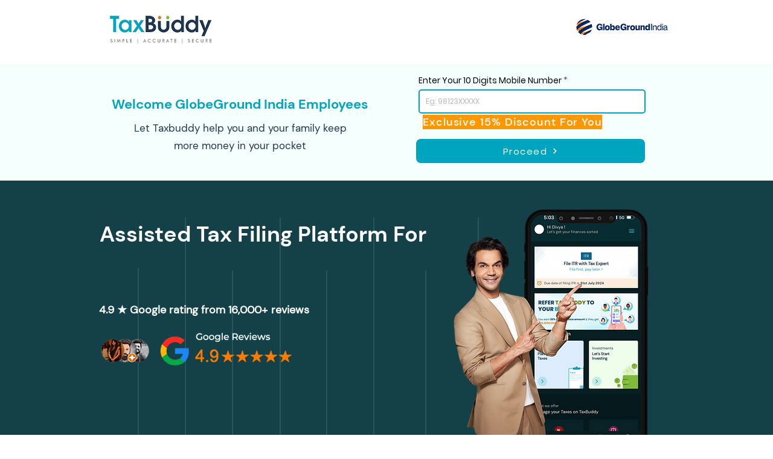

--- FILE ---
content_type: application/x-javascript; charset=UTF-8
request_url: https://wsdk-files.in.webengage.com/webengage/in~14507c838/v4.js
body_size: 1322
content:
var webengage_fs_configurationMap = {"isFQ":false,"tzo":19800,"GAEnabled":false,"sites":{"partner.finbingo.com":"DOMAIN","uat-itr.taxbuddy.com":"DOMAIN","www.taxbuddy.com":"DOMAIN","itr.taxbuddy.com":"DOMAIN","taxbuddy.finbingo.com\/":"DOMAIN","taxbuddy.finbingo.com\/save-tax\/tax-planner":"DOMAIN","localhost:60390":"DOMAIN"},"ecl":[],"applyUCGToExistingCampaigns":false,"isSRQ":false,"domain":"Taxbuddy | Production","sslEnabled":true,"webPersonalizationRuleList":{"xpath":{},"id":{"#mck-tab-title":[{"sessionRuleCode":"(  (  (operands['we_wk_userSys']('cuid')=='498127'||operands['we_wk_userSys']('cuid')=='4922'||operands['we_wk_userSys']('cuid')=='2684')  ) )","excludeUCG":true,"timeSpent":0,"mobile":false,"showOnExit":false,"ecp":false,"totalTimeOnSite":0,"~unique-id~":"0","pf":false,"v":1719904335000,"variations":[{"layout":"~48381b0","lmts":1719904335000,"id":"~2ka5d21","sampling":100.0}],"experimentEncId":"~gifcnp","pageRuleCode":"(  (  (  (operands['we_wk_cssProperty']('#mck-tab-title') != null)  ) ) )","selector":{"op":"replace"},"class":"com.wk.rule.dto.NotificationRuleJsDto","skipTargetPage":true,"startTimestamp":1719924300000,"order":0}]}},"isNQ":false,"config":{"enableSurvey":true,"surveyConfig":{"theme":"light","alignment":"right","~unique-id~":"3","class":"com.webengage.dto.publisher.configuration.versions.v2.SurveyConfig"},"enableWebPush":true,"webPushConfig":{"maxPromptsPerSession":1,"optInNotificationContent":{"promptBgColor":"#4A90E2","denyText":"I'll do this later","layoutType":"box","chickletBorderColor":"#FFFFFF","allowText":"Allow","promptTextColor":"#FFFFFF","text":"www.taxbuddy.com wants to start sending you push notifications. Click <b>Allow<\/b> to subscribe.","position":"bottom-left","chickletBgColor":"#4A90E2"},"subDomain":"taxbuddy","configStatus":"SUCCESS","showOnExit":false,"reOptInDuration":31504464000000,"encodedId":"~cnte1c","eventRuleCode":"(  (  (operands['event']('we_wk_pageDelay','value')>=60000)  ) && (  (operands['event']('we_wk_scrollPercentage','value')>=20)  ) )","vapidPublicKey":"BN5y2fwbdnXfR68RYTD54F2lykxvhgM_A8PuSuPJLvRF-xNoam5ul5_lAOX4tq2ocFp_opahrnDZ4QhsMEGzQGw","appIcon":"https:\/\/afiles.in.webengage.com\/in~14507c838\/72d78a82-c3b9-46b4-b858-dfa11da0ac55.png","ecp":false,"singleOptIn":true,"~unique-id~":"4","pf":false,"childWindowContent":{"text":"www.taxbuddy.com wants to start sending you push notifications. Click <b>Allow<\/b> to subscribe.","bgColor":"#4A90E2","textColor":"#FFFFFF","imageURL":""},"swPath":"","manifestFilePath":"","class":"com.webengage.dto.publisher.configuration.versions.v2.WebPushConfig","hideSubscriptionMessage":true},"language":"en","licenseCode":"in~14507c838","enableWebPersonalization":true,"enableInAppNotification":true,"enableInboxNotification":false,"enableNotification":true,"notificationConfig":{"limit":0,"~unique-id~":"2","class":"com.webengage.dto.publisher.configuration.versions.v2.NotificationConfig","wl":false},"enableFeedback":false,"feedbackConfig":{"backgroundColor":"333333","borderColor":"cccccc","imgWidth":"20","type":"dark-big","textColor":"ffffff","~unique-id~":"1","imgPath":"~537e09f.png","snapshotEnabled":true,"imgHeight":"87","text":"Feedback","alignment":"right","addShadow":false,"class":"com.webengage.dto.publisher.configuration.versions.v2.FeedbackConfig","showMobile":true,"showWeIcon":true,"launchType":["feedbackButton"]}},"events":{"we_wk_scrollPercentage":[20],"we_wk_pageDelay":[60000]},"ampEnabled":false,"sit":1800000,"apps":[],"cgDetails":{}};

--- FILE ---
content_type: application/javascript; charset=utf-8
request_url: https://c.in.webengage.com/upf2.js?upfc=N4IgrgDgZiBcAuAnMBTANCANgSwMYoDsBnFAYQHsATFOEbAgPwEYAWAVgAYB2XADgGZeIDJjDZKtAU0oBDKJVzS2AIxSUm%2FGbg6UATG1wKUKZco64WvXga5dlbYVgi0AFvHgQisAPTeA7gEAdPAyAB7KYJSUAJ6BuOQAtt7xiBDkiDLwKN4A5pjkqjmI5GAEEhiIMLAgjjko5LTRIAC%2BQAAA&jsonp=_we_jsonp_global_cb_1768816994615
body_size: 401
content:
_we_jsonp_global_cb_1768816994615({"user_profile":{"geo":{"clientIp":"18.224.23.20","serverTimeStamp":1768816995139,"country":"United States","region":"Ohio","city":"Columbus","geoplugin_countryName":"United States","geoplugin_region":"Ohio","geoplugin_city":"Columbus","countryCode":"US","tz_name":"America/New_York","tz_offset":-300},"acquisitionData":{"referrer_type":"direct","landing_page":"https://www.taxbuddy.com/corporate/globeground"},"ua":{"browser":{"name":"Chrome","version":"131","browser_version":"131.0.0.0"},"os":{"name":"Mac OS","version":"10.15.7"},"device":"desktop"},"tld":"taxbuddy.com","ts":1768816995540}})